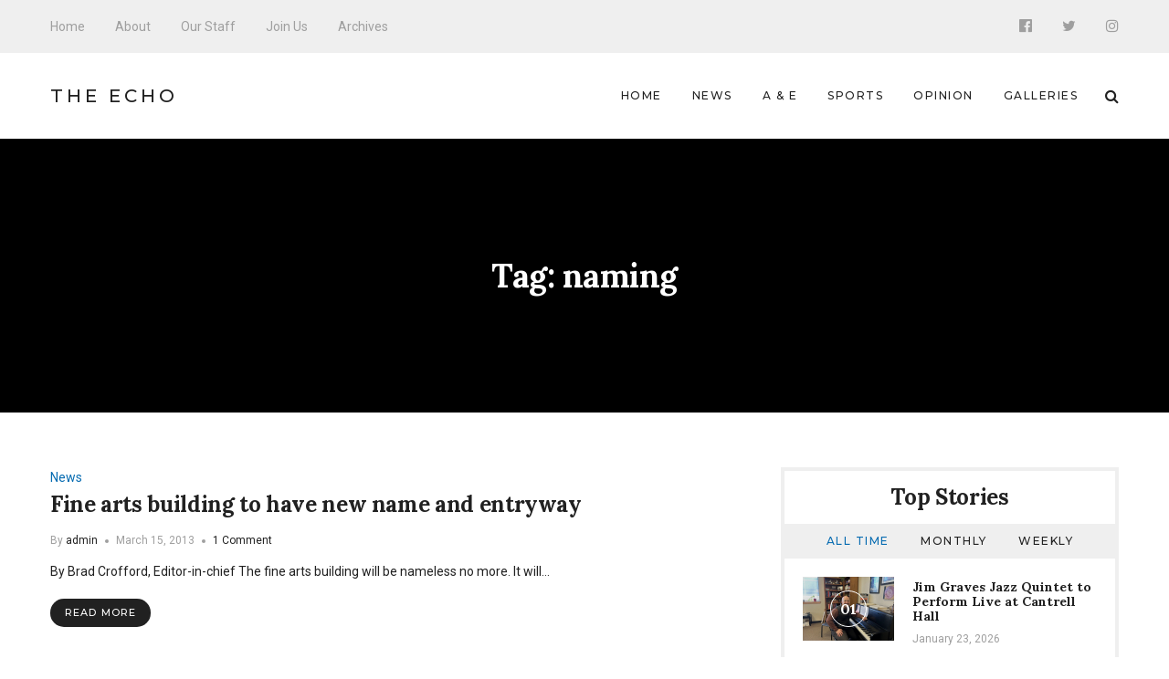

--- FILE ---
content_type: text/html; charset=UTF-8
request_url: http://echo.snu.edu/tag/naming/
body_size: 8871
content:
<!DOCTYPE html>
<html lang="en-US" class="no-js">
    <head>
        <meta charset="UTF-8">
        <meta http-equiv="X-UA-Compatible" content="IE=edge">
        <meta name="viewport" content="width=device-width, initial-scale=1">
                <title>naming &#8211; The Echo</title>
<meta name='robots' content='max-image-preview:large' />
<link rel='dns-prefetch' href='//fonts.googleapis.com' />
<link rel='dns-prefetch' href='//s.w.org' />
<link rel="alternate" type="application/rss+xml" title="The Echo &raquo; Feed" href="http://echo.snu.edu/feed/" />
<link rel="alternate" type="application/rss+xml" title="The Echo &raquo; Comments Feed" href="http://echo.snu.edu/comments/feed/" />
<link rel="alternate" type="application/rss+xml" title="The Echo &raquo; naming Tag Feed" href="http://echo.snu.edu/tag/naming/feed/" />
		<script type="text/javascript">
			window._wpemojiSettings = {"baseUrl":"https:\/\/s.w.org\/images\/core\/emoji\/13.1.0\/72x72\/","ext":".png","svgUrl":"https:\/\/s.w.org\/images\/core\/emoji\/13.1.0\/svg\/","svgExt":".svg","source":{"concatemoji":"http:\/\/echo.snu.edu\/wp-includes\/js\/wp-emoji-release.min.js?ver=5.8.12"}};
			!function(e,a,t){var n,r,o,i=a.createElement("canvas"),p=i.getContext&&i.getContext("2d");function s(e,t){var a=String.fromCharCode;p.clearRect(0,0,i.width,i.height),p.fillText(a.apply(this,e),0,0);e=i.toDataURL();return p.clearRect(0,0,i.width,i.height),p.fillText(a.apply(this,t),0,0),e===i.toDataURL()}function c(e){var t=a.createElement("script");t.src=e,t.defer=t.type="text/javascript",a.getElementsByTagName("head")[0].appendChild(t)}for(o=Array("flag","emoji"),t.supports={everything:!0,everythingExceptFlag:!0},r=0;r<o.length;r++)t.supports[o[r]]=function(e){if(!p||!p.fillText)return!1;switch(p.textBaseline="top",p.font="600 32px Arial",e){case"flag":return s([127987,65039,8205,9895,65039],[127987,65039,8203,9895,65039])?!1:!s([55356,56826,55356,56819],[55356,56826,8203,55356,56819])&&!s([55356,57332,56128,56423,56128,56418,56128,56421,56128,56430,56128,56423,56128,56447],[55356,57332,8203,56128,56423,8203,56128,56418,8203,56128,56421,8203,56128,56430,8203,56128,56423,8203,56128,56447]);case"emoji":return!s([10084,65039,8205,55357,56613],[10084,65039,8203,55357,56613])}return!1}(o[r]),t.supports.everything=t.supports.everything&&t.supports[o[r]],"flag"!==o[r]&&(t.supports.everythingExceptFlag=t.supports.everythingExceptFlag&&t.supports[o[r]]);t.supports.everythingExceptFlag=t.supports.everythingExceptFlag&&!t.supports.flag,t.DOMReady=!1,t.readyCallback=function(){t.DOMReady=!0},t.supports.everything||(n=function(){t.readyCallback()},a.addEventListener?(a.addEventListener("DOMContentLoaded",n,!1),e.addEventListener("load",n,!1)):(e.attachEvent("onload",n),a.attachEvent("onreadystatechange",function(){"complete"===a.readyState&&t.readyCallback()})),(n=t.source||{}).concatemoji?c(n.concatemoji):n.wpemoji&&n.twemoji&&(c(n.twemoji),c(n.wpemoji)))}(window,document,window._wpemojiSettings);
		</script>
		<style type="text/css">
img.wp-smiley,
img.emoji {
	display: inline !important;
	border: none !important;
	box-shadow: none !important;
	height: 1em !important;
	width: 1em !important;
	margin: 0 .07em !important;
	vertical-align: -0.1em !important;
	background: none !important;
	padding: 0 !important;
}
</style>
	<link rel='stylesheet' id='wp-block-library-css'  href='http://echo.snu.edu/wp-includes/css/dist/block-library/style.min.css?ver=5.8.12' type='text/css' media='all' />
<link rel='stylesheet' id='manohara-webfonts-css'  href='https://fonts.googleapis.com/css?family=Roboto%3A100%2C100italic%2C300%2C300italic%2Cregular%2Citalic%2C500%2C500italic%2C700%2C700italic%2C900%2C900italic%7CLora%3Aregular%2Citalic%2C700%2C700italic%7CMontserrat%3A100%2C100italic%2C200%2C200italic%2C300%2C300italic%2Cregular%2Citalic%2C500%2C500italic%2C600%2C600italic%2C700%2C700italic%2C800%2C800italic%2C900%2C900italic&#038;subset=latin%2Clatin-ext%2Cvietnamese%2Cgreek%2Cgreek-ext%2Ccyrillic%2Ccyrillic-ext&#038;ver=1.0.0' type='text/css' media='all' />
<link rel='stylesheet' id='manohara-vendor-css'  href='http://echo.snu.edu/wp-content/themes/manohara/assets/css/vendor.css?ver=1.0.0' type='text/css' media='all' />
<link rel='stylesheet' id='manohara-style-css'  href='http://echo.snu.edu/wp-content/themes/manohara/assets/css/manohara.css?ver=1.0.0' type='text/css' media='all' />
<link rel='stylesheet' id='manohara-css'  href='http://echo.snu.edu/wp-content/themes/manohara/style.css?ver=1.0.0' type='text/css' media='all' />
<script type='text/javascript' src='http://echo.snu.edu/wp-includes/js/jquery/jquery.min.js?ver=3.6.0' id='jquery-core-js'></script>
<script type='text/javascript' src='http://echo.snu.edu/wp-includes/js/jquery/jquery-migrate.min.js?ver=3.3.2' id='jquery-migrate-js'></script>
<link rel="https://api.w.org/" href="http://echo.snu.edu/wp-json/" /><link rel="alternate" type="application/json" href="http://echo.snu.edu/wp-json/wp/v2/tags/455" /><link rel="EditURI" type="application/rsd+xml" title="RSD" href="https://echo.snu.edu/xmlrpc.php?rsd" />
<link rel="wlwmanifest" type="application/wlwmanifest+xml" href="http://echo.snu.edu/wp-includes/wlwmanifest.xml" /> 
<meta name="generator" content="WordPress 5.8.12" />
    </head>

    <body class="archive tag tag-naming tag-455">
        <div id="wrap">
        <header role="banner">
            
<div class="header header--mobile">
    <div class="header__inner">
        <button data-toggle="sidenav" class="icon">
            <i class="fa fa-bars"></i>
        </button>

        <div class="brand">
            <div class="brand__name">
                <a href="http://echo.snu.edu/">The Echo</a>
            </div>
        </div>
        
        <button data-toggle="searchbar" class="icon">
            <i class="fa fa-search"></i>
        </button>

        
<div class="searchbar">
    <form role="search" method="get" action="http://echo.snu.edu/">
        <input type="search" name="s" title="Search for:" placeholder="Enter your keyword here and hit enter" value="" >
    </form>

    <button type="button" class="searchbar__close icon">
        <i class="fa fa-close"></i>
    </button>
</div>    </div>
</div>            
<div class="header header--style-1">
    <div class="header__section header__section--secondary">
        <div class="container">
            <div class="header__inner">
                <nav class="nav nav--secondary"><ul id="menu-top-menu" class="menu"><li id="menu-item-924" class="menu-item menu-item-type-custom menu-item-object-custom menu-item-home menu-item-924"><a href="http://echo.snu.edu">Home</a></li>
<li id="menu-item-918" class="menu-item menu-item-type-post_type menu-item-object-page menu-item-918"><a href="http://echo.snu.edu/about/">About</a></li>
<li id="menu-item-919" class="menu-item menu-item-type-post_type menu-item-object-page menu-item-919"><a href="http://echo.snu.edu/staff-2/">Our Staff</a></li>
<li id="menu-item-4164" class="menu-item menu-item-type-post_type menu-item-object-page menu-item-4164"><a href="http://echo.snu.edu/join-us/">Join Us</a></li>
<li id="menu-item-5755" class="menu-item menu-item-type-taxonomy menu-item-object-category menu-item-5755"><a href="http://echo.snu.edu/category/classic-view/">Archives</a></li>
</ul></nav>
<nav class="social-links">
            <a href="https://www.facebook.com/SNUEcho" class="icon"><i class="fa fa-facebook-official"></i></a>
            <a href="https://twitter.com/EchoSnu" class="icon"><i class="fa fa-twitter"></i></a>
            <a href="https://www.instagram.com/theechosnu/" class="icon"><i class="fa fa-instagram"></i></a>
    </nav>            </div>
        </div>
    </div>

    <div class="header__section header__section--primary">
        <div class="container">
            <div class="header__inner">
                
<div class="brand">
            <div class="brand__name">
            <a href="http://echo.snu.edu/">The Echo</a>
        </div>
    </div><nav class="nav nav--primary"><ul id="menu-main-navigation" class="menu"><li id="menu-item-5138" class="menu-item menu-item-type-custom menu-item-object-custom menu-item-home menu-item-5138"><a href="http://echo.snu.edu">Home</a></li>
<li id="menu-item-5139" class="menu-item menu-item-type-taxonomy menu-item-object-category menu-item-5139"><a href="http://echo.snu.edu/category/sections/news-sections/">News</a></li>
<li id="menu-item-5140" class="menu-item menu-item-type-taxonomy menu-item-object-category menu-item-5140"><a href="http://echo.snu.edu/category/sections/a-e/">A &#038; E</a></li>
<li id="menu-item-5141" class="menu-item menu-item-type-taxonomy menu-item-object-category menu-item-5141"><a href="http://echo.snu.edu/category/sections/sports-sections/">Sports</a></li>
<li id="menu-item-5142" class="menu-item menu-item-type-taxonomy menu-item-object-category menu-item-5142"><a href="http://echo.snu.edu/category/sections/opinion/">Opinion</a></li>
<li id="menu-item-5500" class="menu-item menu-item-type-taxonomy menu-item-object-category menu-item-5500"><a href="http://echo.snu.edu/category/sections/galleries/">Galleries</a></li>
</ul></nav>
                <button type="button" data-toggle="searchbar" class="icon">
                    <i class="fa fa-search"></i>
                </button>

                
<div class="searchbar">
    <form role="search" method="get" action="http://echo.snu.edu/">
        <input type="search" name="s" title="Search for:" placeholder="Enter your keyword here and hit enter" value="" >
    </form>

    <button type="button" class="searchbar__close icon">
        <i class="fa fa-close"></i>
    </button>
</div>            </div>
        </div>
    </div>
</div>            
<aside id="sidenav" class="sidenav">
    <div class="sidenav__backdrop">
        <div class="sidenav__content">
            <div class="sidenav__brand brand">
                <div class="brand__name">
                    <a href="http://echo.snu.edu/">The Echo</a>
                </div>

                <div class="icon sidenav__close"></div>
            </div>

            <nav class="sidenav__nav"><ul id="menu-main-navigation-1" class="menu"><li class="menu-item menu-item-type-custom menu-item-object-custom menu-item-home menu-item-5138"><a href="http://echo.snu.edu">Home</a></li>
<li class="menu-item menu-item-type-taxonomy menu-item-object-category menu-item-5139"><a href="http://echo.snu.edu/category/sections/news-sections/">News</a></li>
<li class="menu-item menu-item-type-taxonomy menu-item-object-category menu-item-5140"><a href="http://echo.snu.edu/category/sections/a-e/">A &#038; E</a></li>
<li class="menu-item menu-item-type-taxonomy menu-item-object-category menu-item-5141"><a href="http://echo.snu.edu/category/sections/sports-sections/">Sports</a></li>
<li class="menu-item menu-item-type-taxonomy menu-item-object-category menu-item-5142"><a href="http://echo.snu.edu/category/sections/opinion/">Opinion</a></li>
<li class="menu-item menu-item-type-taxonomy menu-item-object-category menu-item-5500"><a href="http://echo.snu.edu/category/sections/galleries/">Galleries</a></li>
</ul></nav>
                            <nav class="sidenav__social-links">
                                            <a href="https://www.facebook.com/SNUEcho" class="icon"><i class="fa fa-facebook-official"></i></a>
                                            <a href="https://twitter.com/EchoSnu" class="icon"><i class="fa fa-twitter"></i></a>
                                            <a href="https://www.instagram.com/theechosnu/" class="icon"><i class="fa fa-instagram"></i></a>
                                    </nav>
                    </div>
    </div>
</aside>        </header>
        
        <main role="main">
            <div class="content">
                        
<div class="hero hero--fullwidth">
    <div class="hero__inner">
        
        <div class="hero__content">
                            <h1 class="hero__title">Tag: <span>naming</span></h1>
                                    </div>
    </div>
</div>
<div class="section section--border-bottom">
    <div class="container">
        <div class="section__inner">
            
            <div class="grid">
                <div class="grid__cell grid__cell--medium-8">
                    <div class="content-area">
                        <div class="posts"><div class="posts__content"><div class="posts__content-inner">                <div class="posts__items">
                    <div class="grid">
                                                    <div class="grid__cell grid__cell--12 grid__cell--small-12 grid__cell--medium-12">
                                        <div class="post post--list post-2576 type-post status-publish format-standard hentry category-news-sections tag-campus tag-expansion tag-fine-arts tag-naming">
            
            <div class="post__content">
                
                <div class="post__header">
                                            <div class="post__meta">
                            <span><a href="http://echo.snu.edu/category/sections/news-sections/" rel="category tag">News</a></span>
                        </div>
                    
                    <h2 class="post__title">
                        <a href="http://echo.snu.edu/fine-arts-building-to-have-new-name-and-entryway/" rel="bookmark">Fine arts building to have new name and entryway</a>
                    </h2>

                                            <div class="post__meta post__meta--small">
                                                            <span>By <a href="http://echo.snu.edu/author/admin/" title="Posts by admin" rel="author">admin</a></span>
                            
                                                            <time datetime="1363311414">March 15, 2013</time>
                            
                                                            <a href="http://echo.snu.edu/fine-arts-building-to-have-new-name-and-entryway/#comments">1 Comment</a>                                                    </div>
                                    </div>

                                    <div class="post__excerpt">
                        <p>By Brad Crofford, Editor-in-chief The fine arts building will be nameless no more. It will&hellip;</p>

                                                    <a href="http://echo.snu.edu/fine-arts-building-to-have-new-name-and-entryway/" class="btn btn--secondary btn--rounded btn--small">
                                Read More 
                            </a>
                                            </div>
                
                            </div>
        </div>
                                    </div>
                                            </div>
                </div>
            </div></div></div>                    </div>
                </div>

                                    <div class="grid__cell grid__cell--medium-4">
                        
    <aside class="widget-area" role="complementary">
        <div class="colcade">
            <div class="grid grid--medium">
                <div class="grid__cell grid__cell--medium-12"></div>
            </div>

            <div class="grid grid--small">
                <div class="grid__cell grid__cell--small-6"></div>
                <div class="grid__cell grid__cell--small-6"></div>
            </div>

            <div class="grid grid--xsmall">
                <div class="grid__cell grid__cell--12"></div>
            </div>
        </div>

        <div id="widget-incredibbble-popular-posts-1" class="widget widget-incredibbble-popular-posts"><h2 class="widget__title">Top Stories</h2><div class="tabs">
        <nav class="tabs__nav">
            <ul>
                            <li><a href="#widget-incredibbble-popular-posts-1-all_time">All Time</a></li>
                            <li><a href="#widget-incredibbble-popular-posts-1-monthly">Monthly</a></li>
                            <li><a href="#widget-incredibbble-popular-posts-1-weekly">Weekly</a></li>
                        </ul>
        </nav>

        <div class="tabs__content">
                                                <div id="widget-incredibbble-popular-posts-1-all_time" class="tabs__pane">
                        <div class="posts">
                                                            <div class="post post--list-small">
                                                                            <div class="post__image">
                                            <a href="http://echo.snu.edu/jim-graves-jazz-quintet-to-perform-live-at-cantrell-hall/">
                                                <img width="100" height="70" src="http://echo.snu.edu/wp-content/uploads/2026/01/Image-1-22-26-at-11.48 PM-100x70.jpeg" class="attachment-100x70 size-100x70 wp-post-image" alt="Jim Graves Jazz Quintet to Perform Live at Cantrell Hall" loading="lazy" srcset="http://echo.snu.edu/wp-content/uploads/2026/01/Image-1-22-26-at-11.48 PM-100x70.jpeg 100w, http://echo.snu.edu/wp-content/uploads/2026/01/Image-1-22-26-at-11.48 PM-300x208.jpeg 300w, http://echo.snu.edu/wp-content/uploads/2026/01/Image-1-22-26-at-11.48 PM-1024x710.jpeg 1024w, http://echo.snu.edu/wp-content/uploads/2026/01/Image-1-22-26-at-11.48 PM-768x533.jpeg 768w, http://echo.snu.edu/wp-content/uploads/2026/01/Image-1-22-26-at-11.48 PM-770x534.jpeg 770w, http://echo.snu.edu/wp-content/uploads/2026/01/Image-1-22-26-at-11.48 PM-300x208@2x.jpeg 600w, http://echo.snu.edu/wp-content/uploads/2026/01/Image-1-22-26-at-11.48 PM-100x70@2x.jpeg 200w, http://echo.snu.edu/wp-content/uploads/2026/01/Image-1-22-26-at-11.48 PM-370x259.jpeg 370w, http://echo.snu.edu/wp-content/uploads/2026/01/Image-1-22-26-at-11.48 PM-370x259@2x.jpeg 740w, http://echo.snu.edu/wp-content/uploads/2026/01/Image-1-22-26-at-11.48 PM.jpeg 1440w" sizes="(max-width: 100px) 100vw, 100px" data-rjs="http://echo.snu.edu/wp-content/uploads/2026/01/Image-1-22-26-at-11.48 PM-100x70@2x.jpeg" />                                                <span class="post__icon icon">01</span>
                                            </a>
                                        </div>
                                    
                                    <div class="post__content">
                                        <h5 class="post__title">
                                            <a href="http://echo.snu.edu/jim-graves-jazz-quintet-to-perform-live-at-cantrell-hall/" rel="bookmark">Jim Graves Jazz Quintet to Perform Live at Cantrell Hall</a>
                                        </h5>

                                        <div class="post__meta post__meta--small">
                                            <time datetime="2026-01-23T08:00:57-06:00">January 23, 2026</time>
                                        </div>
                                    </div>
                                </div>
                                                            <div class="post post--list-small">
                                    
                                    <div class="post__content">
                                        <h5 class="post__title">
                                            <a href="http://echo.snu.edu/musicians-lament/" rel="bookmark">Musician&#8217;s lament</a>
                                        </h5>

                                        <div class="post__meta post__meta--small">
                                            <time datetime="2012-09-26T21:59:02-05:00">September 26, 2012</time>
                                        </div>
                                    </div>
                                </div>
                                                            <div class="post post--list-small">
                                                                            <div class="post__image">
                                            <a href="http://echo.snu.edu/side-effects-of-procrastination-how-delaying-tasks-affects-mental-physical-wellbeing/">
                                                <img width="100" height="70" src="http://echo.snu.edu/wp-content/uploads/2023/10/IMG_0535-100x70.jpg" class="attachment-100x70 size-100x70 wp-post-image" alt="Side Effects of Procrastination: How Delaying Tasks Affects Mental &#038; Physical Wellbeing" loading="lazy" srcset="http://echo.snu.edu/wp-content/uploads/2023/10/IMG_0535-100x70.jpg 100w, http://echo.snu.edu/wp-content/uploads/2023/10/IMG_0535-770x540.jpg 770w, http://echo.snu.edu/wp-content/uploads/2023/10/IMG_0535-100x70@2x.jpg 200w, http://echo.snu.edu/wp-content/uploads/2023/10/IMG_0535-370x259.jpg 370w, http://echo.snu.edu/wp-content/uploads/2023/10/IMG_0535-370x259@2x.jpg 740w" sizes="(max-width: 100px) 100vw, 100px" data-rjs="http://echo.snu.edu/wp-content/uploads/2023/10/IMG_0535-100x70@2x.jpg" />                                                <span class="post__icon icon">03</span>
                                            </a>
                                        </div>
                                    
                                    <div class="post__content">
                                        <h5 class="post__title">
                                            <a href="http://echo.snu.edu/side-effects-of-procrastination-how-delaying-tasks-affects-mental-physical-wellbeing/" rel="bookmark">Side Effects of Procrastination: How Delaying Tasks Affects Mental &#038; Physical Wellbeing</a>
                                        </h5>

                                        <div class="post__meta post__meta--small">
                                            <time datetime="2023-10-27T09:00:21-05:00">October 27, 2023</time>
                                        </div>
                                    </div>
                                </div>
                                                            <div class="post post--list-small">
                                                                            <div class="post__image">
                                            <a href="http://echo.snu.edu/then-and-now-how-snus-spirit-stands-the-test-of-time/">
                                                <img width="100" height="70" src="http://echo.snu.edu/wp-content/uploads/2026/01/2025-09-16-Front-of-Campus-52-100x70.jpg" class="attachment-100x70 size-100x70 wp-post-image" alt="Then and Now: How SNU’s Spirit Stands the Test of Time" loading="lazy" srcset="http://echo.snu.edu/wp-content/uploads/2026/01/2025-09-16-Front-of-Campus-52-100x70.jpg 100w, http://echo.snu.edu/wp-content/uploads/2026/01/2025-09-16-Front-of-Campus-52-770x540.jpg 770w, http://echo.snu.edu/wp-content/uploads/2026/01/2025-09-16-Front-of-Campus-52-100x70@2x.jpg 200w, http://echo.snu.edu/wp-content/uploads/2026/01/2025-09-16-Front-of-Campus-52-370x259.jpg 370w, http://echo.snu.edu/wp-content/uploads/2026/01/2025-09-16-Front-of-Campus-52-370x259@2x.jpg 740w" sizes="(max-width: 100px) 100vw, 100px" data-rjs="http://echo.snu.edu/wp-content/uploads/2026/01/2025-09-16-Front-of-Campus-52-100x70@2x.jpg" />                                                <span class="post__icon icon">04</span>
                                            </a>
                                        </div>
                                    
                                    <div class="post__content">
                                        <h5 class="post__title">
                                            <a href="http://echo.snu.edu/then-and-now-how-snus-spirit-stands-the-test-of-time/" rel="bookmark">Then and Now: How SNU’s Spirit Stands the Test of Time</a>
                                        </h5>

                                        <div class="post__meta post__meta--small">
                                            <time datetime="2026-01-14T08:00:37-06:00">January 14, 2026</time>
                                        </div>
                                    </div>
                                </div>
                                                            <div class="post post--list-small">
                                                                            <div class="post__image">
                                            <a href="http://echo.snu.edu/blair-spindle-sabbatical-in-review-writing-reflecting-and-remembering-the-gospel-truth/">
                                                <img width="100" height="70" src="http://echo.snu.edu/wp-content/uploads/2026/01/2023-05-02-005_Chapel-170-100x70.jpg" class="attachment-100x70 size-100x70 wp-post-image" alt="Blair Spindle Sabbatical in Review: Writing, Reflecting, and Remembering the Gospel Truth" loading="lazy" srcset="http://echo.snu.edu/wp-content/uploads/2026/01/2023-05-02-005_Chapel-170-100x70.jpg 100w, http://echo.snu.edu/wp-content/uploads/2026/01/2023-05-02-005_Chapel-170-770x540.jpg 770w, http://echo.snu.edu/wp-content/uploads/2026/01/2023-05-02-005_Chapel-170-770x540@2x.jpg 1540w, http://echo.snu.edu/wp-content/uploads/2026/01/2023-05-02-005_Chapel-170-100x70@2x.jpg 200w, http://echo.snu.edu/wp-content/uploads/2026/01/2023-05-02-005_Chapel-170-370x259.jpg 370w, http://echo.snu.edu/wp-content/uploads/2026/01/2023-05-02-005_Chapel-170-370x259@2x.jpg 740w" sizes="(max-width: 100px) 100vw, 100px" data-rjs="http://echo.snu.edu/wp-content/uploads/2026/01/2023-05-02-005_Chapel-170-100x70@2x.jpg" />                                                <span class="post__icon icon">05</span>
                                            </a>
                                        </div>
                                    
                                    <div class="post__content">
                                        <h5 class="post__title">
                                            <a href="http://echo.snu.edu/blair-spindle-sabbatical-in-review-writing-reflecting-and-remembering-the-gospel-truth/" rel="bookmark">Blair Spindle Sabbatical in Review: Writing, Reflecting, and Remembering the Gospel Truth</a>
                                        </h5>

                                        <div class="post__meta post__meta--small">
                                            <time datetime="2026-01-22T08:00:27-06:00">January 22, 2026</time>
                                        </div>
                                    </div>
                                </div>
                                                    </div>
                    </div>
                
                                                                <div id="widget-incredibbble-popular-posts-1-monthly" class="tabs__pane">
                        <div class="posts">
                                                            <div class="post post--list-small">
                                                                            <div class="post__image">
                                            <a href="http://echo.snu.edu/side-effects-of-procrastination-how-delaying-tasks-affects-mental-physical-wellbeing/">
                                                <img width="100" height="70" src="http://echo.snu.edu/wp-content/uploads/2023/10/IMG_0535-100x70.jpg" class="attachment-100x70 size-100x70 wp-post-image" alt="Side Effects of Procrastination: How Delaying Tasks Affects Mental &#038; Physical Wellbeing" loading="lazy" srcset="http://echo.snu.edu/wp-content/uploads/2023/10/IMG_0535-100x70.jpg 100w, http://echo.snu.edu/wp-content/uploads/2023/10/IMG_0535-770x540.jpg 770w, http://echo.snu.edu/wp-content/uploads/2023/10/IMG_0535-100x70@2x.jpg 200w, http://echo.snu.edu/wp-content/uploads/2023/10/IMG_0535-370x259.jpg 370w, http://echo.snu.edu/wp-content/uploads/2023/10/IMG_0535-370x259@2x.jpg 740w" sizes="(max-width: 100px) 100vw, 100px" data-rjs="http://echo.snu.edu/wp-content/uploads/2023/10/IMG_0535-100x70@2x.jpg" />                                                <span class="post__icon icon">01</span>
                                            </a>
                                        </div>
                                    
                                    <div class="post__content">
                                        <h5 class="post__title">
                                            <a href="http://echo.snu.edu/side-effects-of-procrastination-how-delaying-tasks-affects-mental-physical-wellbeing/" rel="bookmark">Side Effects of Procrastination: How Delaying Tasks Affects Mental &#038; Physical Wellbeing</a>
                                        </h5>

                                        <div class="post__meta post__meta--small">
                                            <time datetime="2023-10-27T09:00:21-05:00">October 27, 2023</time>
                                        </div>
                                    </div>
                                </div>
                                                            <div class="post post--list-small">
                                                                            <div class="post__image">
                                            <a href="http://echo.snu.edu/how-soccer-impacts-both-physical-and-mental-health/">
                                                <img width="100" height="70" src="http://echo.snu.edu/wp-content/uploads/2023/10/Recap_vs_ECU_2-100x70.jpg" class="attachment-100x70 size-100x70 wp-post-image" alt="How Soccer Can Impact Both Physical and Mental Health" loading="lazy" srcset="http://echo.snu.edu/wp-content/uploads/2023/10/Recap_vs_ECU_2-100x70.jpg 100w, http://echo.snu.edu/wp-content/uploads/2023/10/Recap_vs_ECU_2-770x540.jpg 770w, http://echo.snu.edu/wp-content/uploads/2023/10/Recap_vs_ECU_2-370x259.jpg 370w, http://echo.snu.edu/wp-content/uploads/2023/10/Recap_vs_ECU_2-370x259@2x.jpg 740w, http://echo.snu.edu/wp-content/uploads/2023/10/Recap_vs_ECU_2-100x70@2x.jpg 200w" sizes="(max-width: 100px) 100vw, 100px" data-rjs="http://echo.snu.edu/wp-content/uploads/2023/10/Recap_vs_ECU_2-100x70@2x.jpg" />                                                <span class="post__icon icon">02</span>
                                            </a>
                                        </div>
                                    
                                    <div class="post__content">
                                        <h5 class="post__title">
                                            <a href="http://echo.snu.edu/how-soccer-impacts-both-physical-and-mental-health/" rel="bookmark">How Soccer Can Impact Both Physical and Mental Health</a>
                                        </h5>

                                        <div class="post__meta post__meta--small">
                                            <time datetime="2023-11-17T08:00:01-06:00">November 17, 2023</time>
                                        </div>
                                    </div>
                                </div>
                                                            <div class="post post--list-small">
                                                                            <div class="post__image">
                                            <a href="http://echo.snu.edu/julie-and-the-phantoms-deserves-a-second-season/">
                                                <img width="100" height="70" src="http://echo.snu.edu/wp-content/uploads/2025/03/IMG_5624-100x70.jpg" class="attachment-100x70 size-100x70 wp-post-image" alt="Julie and The Phantoms Deserves a Second Season" loading="lazy" srcset="http://echo.snu.edu/wp-content/uploads/2025/03/IMG_5624-100x70.jpg 100w, http://echo.snu.edu/wp-content/uploads/2025/03/IMG_5624-770x540.jpg 770w, http://echo.snu.edu/wp-content/uploads/2025/03/IMG_5624-100x70@2x.jpg 200w, http://echo.snu.edu/wp-content/uploads/2025/03/IMG_5624-370x259.jpg 370w, http://echo.snu.edu/wp-content/uploads/2025/03/IMG_5624-370x259@2x.jpg 740w" sizes="(max-width: 100px) 100vw, 100px" data-rjs="http://echo.snu.edu/wp-content/uploads/2025/03/IMG_5624-100x70@2x.jpg" />                                                <span class="post__icon icon">03</span>
                                            </a>
                                        </div>
                                    
                                    <div class="post__content">
                                        <h5 class="post__title">
                                            <a href="http://echo.snu.edu/julie-and-the-phantoms-deserves-a-second-season/" rel="bookmark"><em>Julie and The Phantoms</em> Deserves a Second Season</a>
                                        </h5>

                                        <div class="post__meta post__meta--small">
                                            <time datetime="2025-04-03T08:00:36-05:00">April 3, 2025</time>
                                        </div>
                                    </div>
                                </div>
                                                            <div class="post post--list-small">
                                                                            <div class="post__image">
                                            <a href="http://echo.snu.edu/home-for-the-holidays-snu-students-share-the-joy-of-christmas/">
                                                <img width="100" height="70" src="http://echo.snu.edu/wp-content/uploads/2025/11/2024-12-8-ChristmasParty-11-scaled-100x70.jpg" class="attachment-100x70 size-100x70 wp-post-image" alt="Home for the Holidays: SNU Students Share the Joy of Christmas" loading="lazy" srcset="http://echo.snu.edu/wp-content/uploads/2025/11/2024-12-8-ChristmasParty-11-scaled-100x70.jpg 100w, http://echo.snu.edu/wp-content/uploads/2025/11/2024-12-8-ChristmasParty-11-770x540.jpg 770w, http://echo.snu.edu/wp-content/uploads/2025/11/2024-12-8-ChristmasParty-11-scaled-770x540@2x.jpg 1540w, http://echo.snu.edu/wp-content/uploads/2025/11/2024-12-8-ChristmasParty-11-scaled-100x70@2x.jpg 200w, http://echo.snu.edu/wp-content/uploads/2025/11/2024-12-8-ChristmasParty-11-scaled-370x259.jpg 370w, http://echo.snu.edu/wp-content/uploads/2025/11/2024-12-8-ChristmasParty-11-scaled-370x259@2x.jpg 740w" sizes="(max-width: 100px) 100vw, 100px" data-rjs="http://echo.snu.edu/wp-content/uploads/2025/11/2024-12-8-ChristmasParty-11-scaled-100x70@2x.jpg" />                                                <span class="post__icon icon">04</span>
                                            </a>
                                        </div>
                                    
                                    <div class="post__content">
                                        <h5 class="post__title">
                                            <a href="http://echo.snu.edu/home-for-the-holidays-snu-students-share-the-joy-of-christmas/" rel="bookmark">Home for the Holidays: SNU Students Share the Joy of Christmas</a>
                                        </h5>

                                        <div class="post__meta post__meta--small">
                                            <time datetime="2025-12-05T08:00:12-06:00">December 5, 2025</time>
                                        </div>
                                    </div>
                                </div>
                                                            <div class="post post--list-small">
                                                                            <div class="post__image">
                                            <a href="http://echo.snu.edu/beyond-the-screen-how-gaming-shapes-student-life-at-snu/">
                                                <img width="100" height="70" src="http://echo.snu.edu/wp-content/uploads/2025/09/082A6402-2-100x70.jpg" class="attachment-100x70 size-100x70 wp-post-image" alt="Beyond the Screen: How Gaming Shapes Student Life at SNU" loading="lazy" srcset="http://echo.snu.edu/wp-content/uploads/2025/09/082A6402-2-100x70.jpg 100w, http://echo.snu.edu/wp-content/uploads/2025/09/082A6402-2-770x540.jpg 770w, http://echo.snu.edu/wp-content/uploads/2025/09/082A6402-2-100x70@2x.jpg 200w, http://echo.snu.edu/wp-content/uploads/2025/09/082A6402-2-370x259.jpg 370w, http://echo.snu.edu/wp-content/uploads/2025/09/082A6402-2-370x259@2x.jpg 740w" sizes="(max-width: 100px) 100vw, 100px" data-rjs="http://echo.snu.edu/wp-content/uploads/2025/09/082A6402-2-100x70@2x.jpg" />                                                <span class="post__icon icon">05</span>
                                            </a>
                                        </div>
                                    
                                    <div class="post__content">
                                        <h5 class="post__title">
                                            <a href="http://echo.snu.edu/beyond-the-screen-how-gaming-shapes-student-life-at-snu/" rel="bookmark">Beyond the Screen: How Gaming Shapes Student Life at SNU</a>
                                        </h5>

                                        <div class="post__meta post__meta--small">
                                            <time datetime="2026-01-13T08:00:34-06:00">January 13, 2026</time>
                                        </div>
                                    </div>
                                </div>
                                                    </div>
                    </div>
                
                                                                <div id="widget-incredibbble-popular-posts-1-weekly" class="tabs__pane">
                        <div class="posts">
                                                            <div class="post post--list-small">
                                                                            <div class="post__image">
                                            <a href="http://echo.snu.edu/side-effects-of-procrastination-how-delaying-tasks-affects-mental-physical-wellbeing/">
                                                <img width="100" height="70" src="http://echo.snu.edu/wp-content/uploads/2023/10/IMG_0535-100x70.jpg" class="attachment-100x70 size-100x70 wp-post-image" alt="Side Effects of Procrastination: How Delaying Tasks Affects Mental &#038; Physical Wellbeing" loading="lazy" srcset="http://echo.snu.edu/wp-content/uploads/2023/10/IMG_0535-100x70.jpg 100w, http://echo.snu.edu/wp-content/uploads/2023/10/IMG_0535-770x540.jpg 770w, http://echo.snu.edu/wp-content/uploads/2023/10/IMG_0535-100x70@2x.jpg 200w, http://echo.snu.edu/wp-content/uploads/2023/10/IMG_0535-370x259.jpg 370w, http://echo.snu.edu/wp-content/uploads/2023/10/IMG_0535-370x259@2x.jpg 740w" sizes="(max-width: 100px) 100vw, 100px" data-rjs="http://echo.snu.edu/wp-content/uploads/2023/10/IMG_0535-100x70@2x.jpg" />                                                <span class="post__icon icon">01</span>
                                            </a>
                                        </div>
                                    
                                    <div class="post__content">
                                        <h5 class="post__title">
                                            <a href="http://echo.snu.edu/side-effects-of-procrastination-how-delaying-tasks-affects-mental-physical-wellbeing/" rel="bookmark">Side Effects of Procrastination: How Delaying Tasks Affects Mental &#038; Physical Wellbeing</a>
                                        </h5>

                                        <div class="post__meta post__meta--small">
                                            <time datetime="2023-10-27T09:00:21-05:00">October 27, 2023</time>
                                        </div>
                                    </div>
                                </div>
                                                            <div class="post post--list-small">
                                                                            <div class="post__image">
                                            <a href="http://echo.snu.edu/how-soccer-impacts-both-physical-and-mental-health/">
                                                <img width="100" height="70" src="http://echo.snu.edu/wp-content/uploads/2023/10/Recap_vs_ECU_2-100x70.jpg" class="attachment-100x70 size-100x70 wp-post-image" alt="How Soccer Can Impact Both Physical and Mental Health" loading="lazy" srcset="http://echo.snu.edu/wp-content/uploads/2023/10/Recap_vs_ECU_2-100x70.jpg 100w, http://echo.snu.edu/wp-content/uploads/2023/10/Recap_vs_ECU_2-770x540.jpg 770w, http://echo.snu.edu/wp-content/uploads/2023/10/Recap_vs_ECU_2-370x259.jpg 370w, http://echo.snu.edu/wp-content/uploads/2023/10/Recap_vs_ECU_2-370x259@2x.jpg 740w, http://echo.snu.edu/wp-content/uploads/2023/10/Recap_vs_ECU_2-100x70@2x.jpg 200w" sizes="(max-width: 100px) 100vw, 100px" data-rjs="http://echo.snu.edu/wp-content/uploads/2023/10/Recap_vs_ECU_2-100x70@2x.jpg" />                                                <span class="post__icon icon">02</span>
                                            </a>
                                        </div>
                                    
                                    <div class="post__content">
                                        <h5 class="post__title">
                                            <a href="http://echo.snu.edu/how-soccer-impacts-both-physical-and-mental-health/" rel="bookmark">How Soccer Can Impact Both Physical and Mental Health</a>
                                        </h5>

                                        <div class="post__meta post__meta--small">
                                            <time datetime="2023-11-17T08:00:01-06:00">November 17, 2023</time>
                                        </div>
                                    </div>
                                </div>
                                                            <div class="post post--list-small">
                                                                            <div class="post__image">
                                            <a href="http://echo.snu.edu/different-seasons-different-speeds-comparing-fall-and-spring-at-snu/">
                                                <img width="100" height="70" src="http://echo.snu.edu/wp-content/uploads/2026/01/2025.10.02-Stock-Shoot-151-X3-100x70.jpg" class="attachment-100x70 size-100x70 wp-post-image" alt="Different Seasons, Different Speeds: Comparing Fall and Spring at SNU" loading="lazy" srcset="http://echo.snu.edu/wp-content/uploads/2026/01/2025.10.02-Stock-Shoot-151-X3-100x70.jpg 100w, http://echo.snu.edu/wp-content/uploads/2026/01/2025.10.02-Stock-Shoot-151-X3-770x540.jpg 770w, http://echo.snu.edu/wp-content/uploads/2026/01/2025.10.02-Stock-Shoot-151-X3-100x70@2x.jpg 200w, http://echo.snu.edu/wp-content/uploads/2026/01/2025.10.02-Stock-Shoot-151-X3-370x259.jpg 370w, http://echo.snu.edu/wp-content/uploads/2026/01/2025.10.02-Stock-Shoot-151-X3-370x259@2x.jpg 740w" sizes="(max-width: 100px) 100vw, 100px" data-rjs="http://echo.snu.edu/wp-content/uploads/2026/01/2025.10.02-Stock-Shoot-151-X3-100x70@2x.jpg" />                                                <span class="post__icon icon">03</span>
                                            </a>
                                        </div>
                                    
                                    <div class="post__content">
                                        <h5 class="post__title">
                                            <a href="http://echo.snu.edu/different-seasons-different-speeds-comparing-fall-and-spring-at-snu/" rel="bookmark">Different Seasons, Different Speeds: Comparing Fall and Spring at SNU</a>
                                        </h5>

                                        <div class="post__meta post__meta--small">
                                            <time datetime="2026-01-20T08:00:50-06:00">January 20, 2026</time>
                                        </div>
                                    </div>
                                </div>
                                                            <div class="post post--list-small">
                                                                            <div class="post__image">
                                            <a href="http://echo.snu.edu/blair-spindle-sabbatical-in-review-writing-reflecting-and-remembering-the-gospel-truth/">
                                                <img width="100" height="70" src="http://echo.snu.edu/wp-content/uploads/2026/01/2023-05-02-005_Chapel-170-100x70.jpg" class="attachment-100x70 size-100x70 wp-post-image" alt="Blair Spindle Sabbatical in Review: Writing, Reflecting, and Remembering the Gospel Truth" loading="lazy" srcset="http://echo.snu.edu/wp-content/uploads/2026/01/2023-05-02-005_Chapel-170-100x70.jpg 100w, http://echo.snu.edu/wp-content/uploads/2026/01/2023-05-02-005_Chapel-170-770x540.jpg 770w, http://echo.snu.edu/wp-content/uploads/2026/01/2023-05-02-005_Chapel-170-770x540@2x.jpg 1540w, http://echo.snu.edu/wp-content/uploads/2026/01/2023-05-02-005_Chapel-170-100x70@2x.jpg 200w, http://echo.snu.edu/wp-content/uploads/2026/01/2023-05-02-005_Chapel-170-370x259.jpg 370w, http://echo.snu.edu/wp-content/uploads/2026/01/2023-05-02-005_Chapel-170-370x259@2x.jpg 740w" sizes="(max-width: 100px) 100vw, 100px" data-rjs="http://echo.snu.edu/wp-content/uploads/2026/01/2023-05-02-005_Chapel-170-100x70@2x.jpg" />                                                <span class="post__icon icon">04</span>
                                            </a>
                                        </div>
                                    
                                    <div class="post__content">
                                        <h5 class="post__title">
                                            <a href="http://echo.snu.edu/blair-spindle-sabbatical-in-review-writing-reflecting-and-remembering-the-gospel-truth/" rel="bookmark">Blair Spindle Sabbatical in Review: Writing, Reflecting, and Remembering the Gospel Truth</a>
                                        </h5>

                                        <div class="post__meta post__meta--small">
                                            <time datetime="2026-01-22T08:00:27-06:00">January 22, 2026</time>
                                        </div>
                                    </div>
                                </div>
                                                            <div class="post post--list-small">
                                                                            <div class="post__image">
                                            <a href="http://echo.snu.edu/joel-puia-trusting-god-from-myanmar-to-snu/">
                                                <img src="http://echo.snu.edu/wp-content/uploads/2026/01/IMG_0506.heic" class="attachment-100x70 size-100x70 wp-post-image" alt="Joel Puia: Trusting God From Myanmar to SNU" loading="lazy" data-rjs="http://echo.snu.edu/wp-content/uploads/2026/01/IMG_0506.heic" />                                                <span class="post__icon icon">05</span>
                                            </a>
                                        </div>
                                    
                                    <div class="post__content">
                                        <h5 class="post__title">
                                            <a href="http://echo.snu.edu/joel-puia-trusting-god-from-myanmar-to-snu/" rel="bookmark">Joel Puia: Trusting God From Myanmar to SNU</a>
                                        </h5>

                                        <div class="post__meta post__meta--small">
                                            <time datetime="2026-01-21T08:00:09-06:00">January 21, 2026</time>
                                        </div>
                                    </div>
                                </div>
                                                    </div>
                    </div>
                
                                    </div>
    </div></div>    </aside>
                    </div>
                            </div>
        </div>
    </div>
</div>

             </div>
        </main>

        <footer role="contentinfo">
            
<div class="footer footer--style-5">
    <div class="footer__section footer__section--primary">
        <div class="container">
            <div class="footer__inner">
                <div class="grid">
                    <div class="grid__cell grid__cell--small-6 grid__cell--medium-4">
                                                    <div id="widget-incredibbble-posts-1" class="widget widget-incredibbble-posts"><h2 class="widget__title">New Stories</h2><div class="posts">
                            <div class="post post--list-small">
                                            <div class="post__image">
                            <a href="http://echo.snu.edu/jim-graves-jazz-quintet-to-perform-live-at-cantrell-hall/">
                                <img width="100" height="70" src="http://echo.snu.edu/wp-content/uploads/2026/01/Image-1-22-26-at-11.48 PM-100x70.jpeg" class="attachment-100x70 size-100x70 wp-post-image" alt="Jim Graves Jazz Quintet to Perform Live at Cantrell Hall" loading="lazy" srcset="http://echo.snu.edu/wp-content/uploads/2026/01/Image-1-22-26-at-11.48 PM-100x70.jpeg 100w, http://echo.snu.edu/wp-content/uploads/2026/01/Image-1-22-26-at-11.48 PM-300x208.jpeg 300w, http://echo.snu.edu/wp-content/uploads/2026/01/Image-1-22-26-at-11.48 PM-1024x710.jpeg 1024w, http://echo.snu.edu/wp-content/uploads/2026/01/Image-1-22-26-at-11.48 PM-768x533.jpeg 768w, http://echo.snu.edu/wp-content/uploads/2026/01/Image-1-22-26-at-11.48 PM-770x534.jpeg 770w, http://echo.snu.edu/wp-content/uploads/2026/01/Image-1-22-26-at-11.48 PM-300x208@2x.jpeg 600w, http://echo.snu.edu/wp-content/uploads/2026/01/Image-1-22-26-at-11.48 PM-100x70@2x.jpeg 200w, http://echo.snu.edu/wp-content/uploads/2026/01/Image-1-22-26-at-11.48 PM-370x259.jpeg 370w, http://echo.snu.edu/wp-content/uploads/2026/01/Image-1-22-26-at-11.48 PM-370x259@2x.jpeg 740w, http://echo.snu.edu/wp-content/uploads/2026/01/Image-1-22-26-at-11.48 PM.jpeg 1440w" sizes="(max-width: 100px) 100vw, 100px" data-rjs="http://echo.snu.edu/wp-content/uploads/2026/01/Image-1-22-26-at-11.48 PM-100x70@2x.jpeg" />                            </a>
                        </div>
                    
                    <div class="post__content">
                        <h5 class="post__title">
                            <a href="http://echo.snu.edu/jim-graves-jazz-quintet-to-perform-live-at-cantrell-hall/" rel="bookmark">Jim Graves Jazz Quintet to Perform Live at Cantrell Hall</a>
                        </h5>

                        <div class="post__meta post__meta--small">
                            <time datetime="2026-01-23T08:00:57-06:00">January 23, 2026</time>
                        </div>
                    </div>
                </div>
                            <div class="post post--list-small">
                                            <div class="post__image">
                            <a href="http://echo.snu.edu/blair-spindle-sabbatical-in-review-writing-reflecting-and-remembering-the-gospel-truth/">
                                <img width="100" height="70" src="http://echo.snu.edu/wp-content/uploads/2026/01/2023-05-02-005_Chapel-170-100x70.jpg" class="attachment-100x70 size-100x70 wp-post-image" alt="Blair Spindle Sabbatical in Review: Writing, Reflecting, and Remembering the Gospel Truth" loading="lazy" srcset="http://echo.snu.edu/wp-content/uploads/2026/01/2023-05-02-005_Chapel-170-100x70.jpg 100w, http://echo.snu.edu/wp-content/uploads/2026/01/2023-05-02-005_Chapel-170-770x540.jpg 770w, http://echo.snu.edu/wp-content/uploads/2026/01/2023-05-02-005_Chapel-170-770x540@2x.jpg 1540w, http://echo.snu.edu/wp-content/uploads/2026/01/2023-05-02-005_Chapel-170-100x70@2x.jpg 200w, http://echo.snu.edu/wp-content/uploads/2026/01/2023-05-02-005_Chapel-170-370x259.jpg 370w, http://echo.snu.edu/wp-content/uploads/2026/01/2023-05-02-005_Chapel-170-370x259@2x.jpg 740w" sizes="(max-width: 100px) 100vw, 100px" data-rjs="http://echo.snu.edu/wp-content/uploads/2026/01/2023-05-02-005_Chapel-170-100x70@2x.jpg" />                            </a>
                        </div>
                    
                    <div class="post__content">
                        <h5 class="post__title">
                            <a href="http://echo.snu.edu/blair-spindle-sabbatical-in-review-writing-reflecting-and-remembering-the-gospel-truth/" rel="bookmark">Blair Spindle Sabbatical in Review: Writing, Reflecting, and Remembering the Gospel Truth</a>
                        </h5>

                        <div class="post__meta post__meta--small">
                            <time datetime="2026-01-22T08:00:27-06:00">January 22, 2026</time>
                        </div>
                    </div>
                </div>
                            <div class="post post--list-small">
                                            <div class="post__image">
                            <a href="http://echo.snu.edu/joel-puia-trusting-god-from-myanmar-to-snu/">
                                <img src="http://echo.snu.edu/wp-content/uploads/2026/01/IMG_0506.heic" class="attachment-100x70 size-100x70 wp-post-image" alt="Joel Puia: Trusting God From Myanmar to SNU" loading="lazy" data-rjs="http://echo.snu.edu/wp-content/uploads/2026/01/IMG_0506.heic" />                            </a>
                        </div>
                    
                    <div class="post__content">
                        <h5 class="post__title">
                            <a href="http://echo.snu.edu/joel-puia-trusting-god-from-myanmar-to-snu/" rel="bookmark">Joel Puia: Trusting God From Myanmar to SNU</a>
                        </h5>

                        <div class="post__meta post__meta--small">
                            <time datetime="2026-01-21T08:00:09-06:00">January 21, 2026</time>
                        </div>
                    </div>
                </div>
                            <div class="post post--list-small">
                                            <div class="post__image">
                            <a href="http://echo.snu.edu/different-seasons-different-speeds-comparing-fall-and-spring-at-snu/">
                                <img width="100" height="70" src="http://echo.snu.edu/wp-content/uploads/2026/01/2025.10.02-Stock-Shoot-151-X3-100x70.jpg" class="attachment-100x70 size-100x70 wp-post-image" alt="Different Seasons, Different Speeds: Comparing Fall and Spring at SNU" loading="lazy" srcset="http://echo.snu.edu/wp-content/uploads/2026/01/2025.10.02-Stock-Shoot-151-X3-100x70.jpg 100w, http://echo.snu.edu/wp-content/uploads/2026/01/2025.10.02-Stock-Shoot-151-X3-770x540.jpg 770w, http://echo.snu.edu/wp-content/uploads/2026/01/2025.10.02-Stock-Shoot-151-X3-100x70@2x.jpg 200w, http://echo.snu.edu/wp-content/uploads/2026/01/2025.10.02-Stock-Shoot-151-X3-370x259.jpg 370w, http://echo.snu.edu/wp-content/uploads/2026/01/2025.10.02-Stock-Shoot-151-X3-370x259@2x.jpg 740w" sizes="(max-width: 100px) 100vw, 100px" data-rjs="http://echo.snu.edu/wp-content/uploads/2026/01/2025.10.02-Stock-Shoot-151-X3-100x70@2x.jpg" />                            </a>
                        </div>
                    
                    <div class="post__content">
                        <h5 class="post__title">
                            <a href="http://echo.snu.edu/different-seasons-different-speeds-comparing-fall-and-spring-at-snu/" rel="bookmark">Different Seasons, Different Speeds: Comparing Fall and Spring at SNU</a>
                        </h5>

                        <div class="post__meta post__meta--small">
                            <time datetime="2026-01-20T08:00:50-06:00">January 20, 2026</time>
                        </div>
                    </div>
                </div>
                    </div></div>                                            </div>

                    <div class="grid__cell grid__cell--small-6 grid__cell--medium-4 grid__cell--medium-push-4">
                                                    <div id="tag_cloud-3" class="widget widget_tag_cloud"><h2 class="widget__title">Tag Cloud</h2><div class="tagcloud"><a href="http://echo.snu.edu/tag/ae/" class="tag-cloud-link tag-link-118 tag-link-position-1" style="font-size: 15.069306930693pt;" aria-label="A&amp;E (60 items)">A&amp;E</a>
<a href="http://echo.snu.edu/tag/advice/" class="tag-cloud-link tag-link-211 tag-link-position-2" style="font-size: 11.326732673267pt;" aria-label="advice (32 items)">advice</a>
<a href="http://echo.snu.edu/tag/alina-scott/" class="tag-cloud-link tag-link-1024 tag-link-position-3" style="font-size: 8.2772277227723pt;" aria-label="Alina Scott (19 items)">Alina Scott</a>
<a href="http://echo.snu.edu/tag/amy-calfy/" class="tag-cloud-link tag-link-644 tag-link-position-4" style="font-size: 8.2772277227723pt;" aria-label="amy calfy (19 items)">amy calfy</a>
<a href="http://echo.snu.edu/tag/athletics/" class="tag-cloud-link tag-link-296 tag-link-position-5" style="font-size: 12.435643564356pt;" aria-label="athletics (39 items)">athletics</a>
<a href="http://echo.snu.edu/tag/baseball/" class="tag-cloud-link tag-link-182 tag-link-position-6" style="font-size: 9.3861386138614pt;" aria-label="baseball (23 items)">baseball</a>
<a href="http://echo.snu.edu/tag/basketball/" class="tag-cloud-link tag-link-222 tag-link-position-7" style="font-size: 12.29702970297pt;" aria-label="basketball (38 items)">basketball</a>
<a href="http://echo.snu.edu/tag/campus/" class="tag-cloud-link tag-link-203 tag-link-position-8" style="font-size: 8.8316831683168pt;" aria-label="campus (21 items)">campus</a>
<a href="http://echo.snu.edu/tag/celeste-forrest/" class="tag-cloud-link tag-link-626 tag-link-position-9" style="font-size: 10.356435643564pt;" aria-label="celeste forrest (27 items)">celeste forrest</a>
<a href="http://echo.snu.edu/tag/chapel/" class="tag-cloud-link tag-link-101 tag-link-position-10" style="font-size: 9.8019801980198pt;" aria-label="chapel (25 items)">chapel</a>
<a href="http://echo.snu.edu/tag/christmas/" class="tag-cloud-link tag-link-244 tag-link-position-11" style="font-size: 10.356435643564pt;" aria-label="Christmas (27 items)">Christmas</a>
<a href="http://echo.snu.edu/tag/classic-view-2/" class="tag-cloud-link tag-link-52 tag-link-position-12" style="font-size: 10.49504950495pt;" aria-label="classic view (28 items)">classic view</a>
<a href="http://echo.snu.edu/tag/college/" class="tag-cloud-link tag-link-1544 tag-link-position-13" style="font-size: 9.1089108910891pt;" aria-label="college (22 items)">college</a>
<a href="http://echo.snu.edu/tag/community/" class="tag-cloud-link tag-link-231 tag-link-position-14" style="font-size: 13.544554455446pt;" aria-label="community (47 items)">community</a>
<a href="http://echo.snu.edu/tag/covid-19/" class="tag-cloud-link tag-link-5805 tag-link-position-15" style="font-size: 9.3861386138614pt;" aria-label="Covid-19 (23 items)">Covid-19</a>
<a href="http://echo.snu.edu/tag/crimson-storm/" class="tag-cloud-link tag-link-63 tag-link-position-16" style="font-size: 13.960396039604pt;" aria-label="crimson storm (50 items)">crimson storm</a>
<a href="http://echo.snu.edu/tag/david-peterson/" class="tag-cloud-link tag-link-1310 tag-link-position-17" style="font-size: 9.6633663366337pt;" aria-label="David Peterson (24 items)">David Peterson</a>
<a href="http://echo.snu.edu/tag/faith/" class="tag-cloud-link tag-link-291 tag-link-position-18" style="font-size: 9.8019801980198pt;" aria-label="faith (25 items)">faith</a>
<a href="http://echo.snu.edu/tag/food/" class="tag-cloud-link tag-link-189 tag-link-position-19" style="font-size: 10.49504950495pt;" aria-label="food (28 items)">food</a>
<a href="http://echo.snu.edu/tag/football/" class="tag-cloud-link tag-link-90 tag-link-position-20" style="font-size: 13.683168316832pt;" aria-label="football (48 items)">football</a>
<a href="http://echo.snu.edu/tag/friends/" class="tag-cloud-link tag-link-549 tag-link-position-21" style="font-size: 8.8316831683168pt;" aria-label="Friends (21 items)">Friends</a>
<a href="http://echo.snu.edu/tag/fun/" class="tag-cloud-link tag-link-2410 tag-link-position-22" style="font-size: 14.653465346535pt;" aria-label="fun (57 items)">fun</a>
<a href="http://echo.snu.edu/tag/grace-williams/" class="tag-cloud-link tag-link-591 tag-link-position-23" style="font-size: 8pt;" aria-label="grace williams (18 items)">grace williams</a>
<a href="http://echo.snu.edu/tag/jake-the-movie-guy/" class="tag-cloud-link tag-link-51 tag-link-position-24" style="font-size: 8pt;" aria-label="jake the movie guy (18 items)">jake the movie guy</a>
<a href="http://echo.snu.edu/tag/jim-wilcox/" class="tag-cloud-link tag-link-269 tag-link-position-25" style="font-size: 8pt;" aria-label="jim wilcox (18 items)">jim wilcox</a>
<a href="http://echo.snu.edu/tag/love/" class="tag-cloud-link tag-link-721 tag-link-position-26" style="font-size: 10.772277227723pt;" aria-label="love (29 items)">love</a>
<a href="http://echo.snu.edu/tag/mike-vierow/" class="tag-cloud-link tag-link-797 tag-link-position-27" style="font-size: 12.019801980198pt;" aria-label="mike vierow (36 items)">mike vierow</a>
<a href="http://echo.snu.edu/tag/movie/" class="tag-cloud-link tag-link-397 tag-link-position-28" style="font-size: 11.465346534653pt;" aria-label="movie (33 items)">movie</a>
<a href="http://echo.snu.edu/tag/movie-review/" class="tag-cloud-link tag-link-258 tag-link-position-29" style="font-size: 11.60396039604pt;" aria-label="movie review (34 items)">movie review</a>
<a href="http://echo.snu.edu/tag/movies/" class="tag-cloud-link tag-link-165 tag-link-position-30" style="font-size: 11.60396039604pt;" aria-label="movies (34 items)">movies</a>
<a href="http://echo.snu.edu/tag/music/" class="tag-cloud-link tag-link-111 tag-link-position-31" style="font-size: 14.237623762376pt;" aria-label="music (53 items)">music</a>
<a href="http://echo.snu.edu/tag/news-2/" class="tag-cloud-link tag-link-104 tag-link-position-32" style="font-size: 16.039603960396pt;" aria-label="news (71 items)">news</a>
<a href="http://echo.snu.edu/tag/okc/" class="tag-cloud-link tag-link-134 tag-link-position-33" style="font-size: 8.5544554455446pt;" aria-label="OKC (20 items)">OKC</a>
<a href="http://echo.snu.edu/tag/opinion-2/" class="tag-cloud-link tag-link-31 tag-link-position-34" style="font-size: 20.19801980198pt;" aria-label="opinion (142 items)">opinion</a>
<a href="http://echo.snu.edu/tag/review/" class="tag-cloud-link tag-link-508 tag-link-position-35" style="font-size: 10.079207920792pt;" aria-label="Review (26 items)">Review</a>
<a href="http://echo.snu.edu/tag/sga/" class="tag-cloud-link tag-link-45 tag-link-position-36" style="font-size: 13.544554455446pt;" aria-label="SGA (47 items)">SGA</a>
<a href="http://echo.snu.edu/tag/snu/" class="tag-cloud-link tag-link-47 tag-link-position-37" style="font-size: 22pt;" aria-label="SNU (194 items)">SNU</a>
<a href="http://echo.snu.edu/tag/snu-athletics/" class="tag-cloud-link tag-link-704 tag-link-position-38" style="font-size: 12.574257425743pt;" aria-label="snu athletics (40 items)">snu athletics</a>
<a href="http://echo.snu.edu/tag/sports/" class="tag-cloud-link tag-link-64 tag-link-position-39" style="font-size: 17.287128712871pt;" aria-label="sports (89 items)">sports</a>
<a href="http://echo.snu.edu/tag/student/" class="tag-cloud-link tag-link-1435 tag-link-position-40" style="font-size: 8pt;" aria-label="Student (18 items)">Student</a>
<a href="http://echo.snu.edu/tag/student-life/" class="tag-cloud-link tag-link-236 tag-link-position-41" style="font-size: 12.019801980198pt;" aria-label="student life (36 items)">student life</a>
<a href="http://echo.snu.edu/tag/students/" class="tag-cloud-link tag-link-2070 tag-link-position-42" style="font-size: 11.188118811881pt;" aria-label="students (31 items)">students</a>
<a href="http://echo.snu.edu/tag/summer-howard/" class="tag-cloud-link tag-link-622 tag-link-position-43" style="font-size: 12.29702970297pt;" aria-label="summer howard (38 items)">summer howard</a>
<a href="http://echo.snu.edu/tag/the-echo-2/" class="tag-cloud-link tag-link-433 tag-link-position-44" style="font-size: 8.5544554455446pt;" aria-label="the echo (20 items)">the echo</a>
<a href="http://echo.snu.edu/tag/volleyball/" class="tag-cloud-link tag-link-1866 tag-link-position-45" style="font-size: 8.2772277227723pt;" aria-label="volleyball (19 items)">volleyball</a></div>
</div>                                            </div>

                    <div class="grid__cell grid__cell--medium-4 grid__cell--medium-pull-4">
                        
<div class="brand">
            <div class="brand__name">
            <a href="http://echo.snu.edu/">The Echo</a>
        </div>
    
                        <div class="brand__description">The Echo is an online student newspaper and a product of Southern Nazarene University in Bethany Oklahoma. Since 1928, The Echo has striven to be Our Voice.</div>
        
                    <nav class="brand__social-links">
                                    <a href="https://www.facebook.com/SNUEcho" class="icon"><i class="fa fa-facebook-official"></i></a>
                                    <a href="https://twitter.com/EchoSnu" class="icon"><i class="fa fa-twitter"></i></a>
                                    <a href="https://www.instagram.com/theechosnu/" class="icon"><i class="fa fa-instagram"></i></a>
                            </nav>
            </div>                    </div>
                </div>
            </div>
        </div>
    </div>

    <div class="footer__section footer__section--secondary">
        <div class="container">
            <div class="footer__inner">
                <div class="grid">
                    <div class="grid__cell grid__cell--medium-6">
                        <div class="footer__copyright">
                            &copy; 2026 The Echo. All right reserved.                        </div>
                    </div>
                    
                    <div class="grid__cell grid__cell--medium-6">
                        <nav class="nav nav--secondary"><ul id="menu-top-menu-1" class="menu"><li class="menu-item menu-item-type-custom menu-item-object-custom menu-item-home menu-item-924"><a href="http://echo.snu.edu">Home</a></li>
<li class="menu-item menu-item-type-post_type menu-item-object-page menu-item-918"><a href="http://echo.snu.edu/about/">About</a></li>
<li class="menu-item menu-item-type-post_type menu-item-object-page menu-item-919"><a href="http://echo.snu.edu/staff-2/">Our Staff</a></li>
<li class="menu-item menu-item-type-post_type menu-item-object-page menu-item-4164"><a href="http://echo.snu.edu/join-us/">Join Us</a></li>
<li class="menu-item menu-item-type-taxonomy menu-item-object-category menu-item-5755"><a href="http://echo.snu.edu/category/classic-view/">Archives</a></li>
</ul></nav>                    </div>
                </div>
            </div>
        </div>
    </div>
</div>        </footer>
        </div>

        <script type='text/javascript' src='http://echo.snu.edu/wp-includes/js/underscore.min.js?ver=1.13.1' id='underscore-js'></script>
<script type='text/javascript' src='http://echo.snu.edu/wp-includes/js/imagesloaded.min.js?ver=4.1.4' id='imagesloaded-js'></script>
<script type='text/javascript' src='http://echo.snu.edu/wp-includes/js/masonry.min.js?ver=4.2.2' id='masonry-js'></script>
<script type='text/javascript' src='http://echo.snu.edu/wp-content/themes/manohara/assets/js/manifest.js?ver=1.0.0' id='manohara-manifest-js'></script>
<script type='text/javascript' src='http://echo.snu.edu/wp-content/themes/manohara/assets/js/vendor.js?ver=1.0.0' id='manohara-vendor-js'></script>
<script type='text/javascript' id='manohara-js-extra'>
/* <![CDATA[ */
var manohara_params = {"ajax_url":"https:\/\/echo.snu.edu\/wp-admin\/admin-ajax.php","breakpoints":{"xsmall":0,"small":690,"medium":1020,"large":1200,"xlarge":1920},"filter":{"label":"Filter","more_label":"More +"},"menu":{"label":"Menu","more_label":"More +"},"newsletter_dialog_interval":"24"};
/* ]]> */
</script>
<script type='text/javascript' src='http://echo.snu.edu/wp-content/themes/manohara/assets/js/manohara.js?ver=1.0.0' id='manohara-js'></script>
<script type='text/javascript' src='http://echo.snu.edu/wp-includes/js/wp-embed.min.js?ver=5.8.12' id='wp-embed-js'></script>
    </body>
</html>